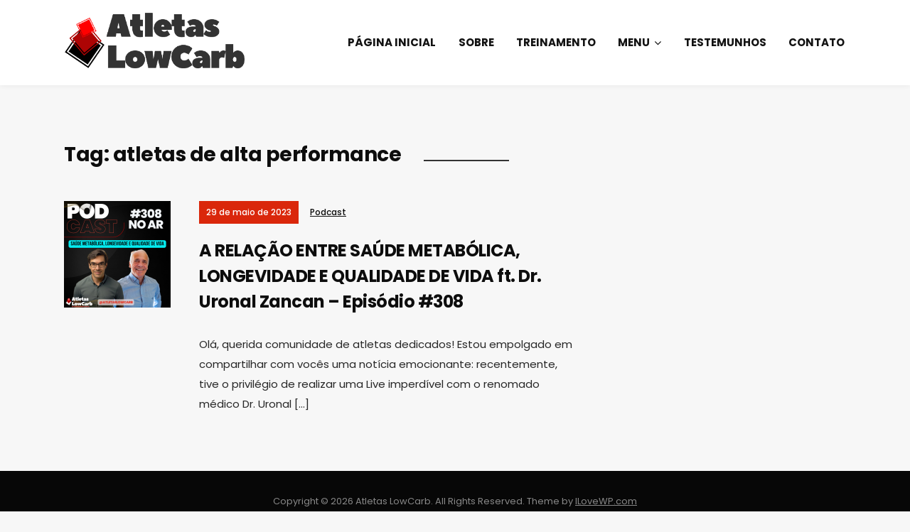

--- FILE ---
content_type: text/html; charset=UTF-8
request_url: https://www.atletaslowcarb.com.br/tag/atletas-de-alta-performance/
body_size: 28749
content:
<!DOCTYPE html>
<!--[if IE 7 | IE 8]>
<html class="ie" >
<![endif]-->
<!--[if !(IE 7) | !(IE 8)  ]><!-->
<html >
<!--<![endif]-->
<head>
	<meta charset="UTF-8" />
	<meta http-equiv="X-UA-Compatible" content="IE=edge" />
	<meta name="viewport" content="width=device-width, initial-scale=1.0" />
<link rel="profile" href="http://gmpg.org/xfn/11" />
	<meta name='robots' content='index, follow, max-image-preview:large, max-snippet:-1, max-video-preview:-1' />

	<!-- This site is optimized with the Yoast SEO plugin v17.2.1 - https://yoast.com/wordpress/plugins/seo/ -->
	<title>Arquivos atletas de alta performance - Atletas LowCarb</title>
	<link rel="canonical" href="https://www.atletaslowcarb.com.br/tag/atletas-de-alta-performance/" />
	<meta property="og:locale" content="pt_BR" />
	<meta property="og:type" content="article" />
	<meta property="og:title" content="Arquivos atletas de alta performance - Atletas LowCarb" />
	<meta property="og:url" content="https://www.atletaslowcarb.com.br/tag/atletas-de-alta-performance/" />
	<meta property="og:site_name" content="Atletas LowCarb" />
	<meta name="twitter:card" content="summary_large_image" />
	<script type="application/ld+json" class="yoast-schema-graph">{"@context":"https://schema.org","@graph":[{"@type":"WebSite","@id":"https://www.atletaslowcarb.com.br/#website","url":"https://www.atletaslowcarb.com.br/","name":"Atletas LowCarb","description":"","potentialAction":[{"@type":"SearchAction","target":{"@type":"EntryPoint","urlTemplate":"https://www.atletaslowcarb.com.br/?s={search_term_string}"},"query-input":"required name=search_term_string"}],"inLanguage":"pt-BR"},{"@type":"CollectionPage","@id":"https://www.atletaslowcarb.com.br/tag/atletas-de-alta-performance/#webpage","url":"https://www.atletaslowcarb.com.br/tag/atletas-de-alta-performance/","name":"Arquivos atletas de alta performance - Atletas LowCarb","isPartOf":{"@id":"https://www.atletaslowcarb.com.br/#website"},"breadcrumb":{"@id":"https://www.atletaslowcarb.com.br/tag/atletas-de-alta-performance/#breadcrumb"},"inLanguage":"pt-BR","potentialAction":[{"@type":"ReadAction","target":["https://www.atletaslowcarb.com.br/tag/atletas-de-alta-performance/"]}]},{"@type":"BreadcrumbList","@id":"https://www.atletaslowcarb.com.br/tag/atletas-de-alta-performance/#breadcrumb","itemListElement":[{"@type":"ListItem","position":1,"name":"In\u00edcio","item":"https://www.atletaslowcarb.com.br/"},{"@type":"ListItem","position":2,"name":"atletas de alta performance"}]}]}</script>
	<!-- / Yoast SEO plugin. -->


<link rel='dns-prefetch' href='//apis.google.com' />
<link rel='dns-prefetch' href='//fonts.googleapis.com' />
<link rel='dns-prefetch' href='//s.w.org' />
<link rel="alternate" type="application/rss+xml" title="Feed para Atletas LowCarb &raquo;" href="https://www.atletaslowcarb.com.br/feed/" />
<link rel="alternate" type="application/rss+xml" title="Feed de comentários para Atletas LowCarb &raquo;" href="https://www.atletaslowcarb.com.br/comments/feed/" />
<link rel="alternate" type="application/rss+xml" title="Feed de tag para Atletas LowCarb &raquo; atletas de alta performance" href="https://www.atletaslowcarb.com.br/tag/atletas-de-alta-performance/feed/" />
<script type="text/javascript">
window._wpemojiSettings = {"baseUrl":"https:\/\/s.w.org\/images\/core\/emoji\/13.1.0\/72x72\/","ext":".png","svgUrl":"https:\/\/s.w.org\/images\/core\/emoji\/13.1.0\/svg\/","svgExt":".svg","source":{"concatemoji":"https:\/\/www.atletaslowcarb.com.br\/wp-includes\/js\/wp-emoji-release.min.js?ver=5.9.12"}};
/*! This file is auto-generated */
!function(e,a,t){var n,r,o,i=a.createElement("canvas"),p=i.getContext&&i.getContext("2d");function s(e,t){var a=String.fromCharCode;p.clearRect(0,0,i.width,i.height),p.fillText(a.apply(this,e),0,0);e=i.toDataURL();return p.clearRect(0,0,i.width,i.height),p.fillText(a.apply(this,t),0,0),e===i.toDataURL()}function c(e){var t=a.createElement("script");t.src=e,t.defer=t.type="text/javascript",a.getElementsByTagName("head")[0].appendChild(t)}for(o=Array("flag","emoji"),t.supports={everything:!0,everythingExceptFlag:!0},r=0;r<o.length;r++)t.supports[o[r]]=function(e){if(!p||!p.fillText)return!1;switch(p.textBaseline="top",p.font="600 32px Arial",e){case"flag":return s([127987,65039,8205,9895,65039],[127987,65039,8203,9895,65039])?!1:!s([55356,56826,55356,56819],[55356,56826,8203,55356,56819])&&!s([55356,57332,56128,56423,56128,56418,56128,56421,56128,56430,56128,56423,56128,56447],[55356,57332,8203,56128,56423,8203,56128,56418,8203,56128,56421,8203,56128,56430,8203,56128,56423,8203,56128,56447]);case"emoji":return!s([10084,65039,8205,55357,56613],[10084,65039,8203,55357,56613])}return!1}(o[r]),t.supports.everything=t.supports.everything&&t.supports[o[r]],"flag"!==o[r]&&(t.supports.everythingExceptFlag=t.supports.everythingExceptFlag&&t.supports[o[r]]);t.supports.everythingExceptFlag=t.supports.everythingExceptFlag&&!t.supports.flag,t.DOMReady=!1,t.readyCallback=function(){t.DOMReady=!0},t.supports.everything||(n=function(){t.readyCallback()},a.addEventListener?(a.addEventListener("DOMContentLoaded",n,!1),e.addEventListener("load",n,!1)):(e.attachEvent("onload",n),a.attachEvent("onreadystatechange",function(){"complete"===a.readyState&&t.readyCallback()})),(n=t.source||{}).concatemoji?c(n.concatemoji):n.wpemoji&&n.twemoji&&(c(n.twemoji),c(n.wpemoji)))}(window,document,window._wpemojiSettings);
</script>
<style type="text/css">
img.wp-smiley,
img.emoji {
	display: inline !important;
	border: none !important;
	box-shadow: none !important;
	height: 1em !important;
	width: 1em !important;
	margin: 0 0.07em !important;
	vertical-align: -0.1em !important;
	background: none !important;
	padding: 0 !important;
}
</style>
	<link rel='stylesheet' id='sbi_styles-css'  href='https://www.atletaslowcarb.com.br/wp-content/plugins/instagram-feed/css/sbi-styles.min.css?ver=6.1.5' type='text/css' media='all' />
<link rel='stylesheet' id='ytwd_frontend_main-css-css'  href='https://www.atletaslowcarb.com.br/wp-content/plugins/wd-youtube/css/frontend_main.css?ver=1.0.33' type='text/css' media='all' />
<link rel='stylesheet' id='ytwd_bootstrap-css-css'  href='https://www.atletaslowcarb.com.br/wp-content/plugins/wd-youtube/css/bootstrap.css?ver=1.0.33' type='text/css' media='all' />
<link rel='stylesheet' id='ytwd_font-css-css'  href='https://www.atletaslowcarb.com.br/wp-content/plugins/wd-youtube/css/font-awesome/font-awesome.css?ver=5.9.12' type='text/css' media='all' />
<link rel='stylesheet' id='wp-block-library-css'  href='https://www.atletaslowcarb.com.br/wp-includes/css/dist/block-library/style.min.css?ver=5.9.12' type='text/css' media='all' />
<style id='global-styles-inline-css' type='text/css'>
body{--wp--preset--color--black: #000000;--wp--preset--color--cyan-bluish-gray: #abb8c3;--wp--preset--color--white: #ffffff;--wp--preset--color--pale-pink: #f78da7;--wp--preset--color--vivid-red: #cf2e2e;--wp--preset--color--luminous-vivid-orange: #ff6900;--wp--preset--color--luminous-vivid-amber: #fcb900;--wp--preset--color--light-green-cyan: #7bdcb5;--wp--preset--color--vivid-green-cyan: #00d084;--wp--preset--color--pale-cyan-blue: #8ed1fc;--wp--preset--color--vivid-cyan-blue: #0693e3;--wp--preset--color--vivid-purple: #9b51e0;--wp--preset--gradient--vivid-cyan-blue-to-vivid-purple: linear-gradient(135deg,rgba(6,147,227,1) 0%,rgb(155,81,224) 100%);--wp--preset--gradient--light-green-cyan-to-vivid-green-cyan: linear-gradient(135deg,rgb(122,220,180) 0%,rgb(0,208,130) 100%);--wp--preset--gradient--luminous-vivid-amber-to-luminous-vivid-orange: linear-gradient(135deg,rgba(252,185,0,1) 0%,rgba(255,105,0,1) 100%);--wp--preset--gradient--luminous-vivid-orange-to-vivid-red: linear-gradient(135deg,rgba(255,105,0,1) 0%,rgb(207,46,46) 100%);--wp--preset--gradient--very-light-gray-to-cyan-bluish-gray: linear-gradient(135deg,rgb(238,238,238) 0%,rgb(169,184,195) 100%);--wp--preset--gradient--cool-to-warm-spectrum: linear-gradient(135deg,rgb(74,234,220) 0%,rgb(151,120,209) 20%,rgb(207,42,186) 40%,rgb(238,44,130) 60%,rgb(251,105,98) 80%,rgb(254,248,76) 100%);--wp--preset--gradient--blush-light-purple: linear-gradient(135deg,rgb(255,206,236) 0%,rgb(152,150,240) 100%);--wp--preset--gradient--blush-bordeaux: linear-gradient(135deg,rgb(254,205,165) 0%,rgb(254,45,45) 50%,rgb(107,0,62) 100%);--wp--preset--gradient--luminous-dusk: linear-gradient(135deg,rgb(255,203,112) 0%,rgb(199,81,192) 50%,rgb(65,88,208) 100%);--wp--preset--gradient--pale-ocean: linear-gradient(135deg,rgb(255,245,203) 0%,rgb(182,227,212) 50%,rgb(51,167,181) 100%);--wp--preset--gradient--electric-grass: linear-gradient(135deg,rgb(202,248,128) 0%,rgb(113,206,126) 100%);--wp--preset--gradient--midnight: linear-gradient(135deg,rgb(2,3,129) 0%,rgb(40,116,252) 100%);--wp--preset--duotone--dark-grayscale: url('#wp-duotone-dark-grayscale');--wp--preset--duotone--grayscale: url('#wp-duotone-grayscale');--wp--preset--duotone--purple-yellow: url('#wp-duotone-purple-yellow');--wp--preset--duotone--blue-red: url('#wp-duotone-blue-red');--wp--preset--duotone--midnight: url('#wp-duotone-midnight');--wp--preset--duotone--magenta-yellow: url('#wp-duotone-magenta-yellow');--wp--preset--duotone--purple-green: url('#wp-duotone-purple-green');--wp--preset--duotone--blue-orange: url('#wp-duotone-blue-orange');--wp--preset--font-size--small: 13px;--wp--preset--font-size--medium: 20px;--wp--preset--font-size--large: 36px;--wp--preset--font-size--x-large: 42px;}.has-black-color{color: var(--wp--preset--color--black) !important;}.has-cyan-bluish-gray-color{color: var(--wp--preset--color--cyan-bluish-gray) !important;}.has-white-color{color: var(--wp--preset--color--white) !important;}.has-pale-pink-color{color: var(--wp--preset--color--pale-pink) !important;}.has-vivid-red-color{color: var(--wp--preset--color--vivid-red) !important;}.has-luminous-vivid-orange-color{color: var(--wp--preset--color--luminous-vivid-orange) !important;}.has-luminous-vivid-amber-color{color: var(--wp--preset--color--luminous-vivid-amber) !important;}.has-light-green-cyan-color{color: var(--wp--preset--color--light-green-cyan) !important;}.has-vivid-green-cyan-color{color: var(--wp--preset--color--vivid-green-cyan) !important;}.has-pale-cyan-blue-color{color: var(--wp--preset--color--pale-cyan-blue) !important;}.has-vivid-cyan-blue-color{color: var(--wp--preset--color--vivid-cyan-blue) !important;}.has-vivid-purple-color{color: var(--wp--preset--color--vivid-purple) !important;}.has-black-background-color{background-color: var(--wp--preset--color--black) !important;}.has-cyan-bluish-gray-background-color{background-color: var(--wp--preset--color--cyan-bluish-gray) !important;}.has-white-background-color{background-color: var(--wp--preset--color--white) !important;}.has-pale-pink-background-color{background-color: var(--wp--preset--color--pale-pink) !important;}.has-vivid-red-background-color{background-color: var(--wp--preset--color--vivid-red) !important;}.has-luminous-vivid-orange-background-color{background-color: var(--wp--preset--color--luminous-vivid-orange) !important;}.has-luminous-vivid-amber-background-color{background-color: var(--wp--preset--color--luminous-vivid-amber) !important;}.has-light-green-cyan-background-color{background-color: var(--wp--preset--color--light-green-cyan) !important;}.has-vivid-green-cyan-background-color{background-color: var(--wp--preset--color--vivid-green-cyan) !important;}.has-pale-cyan-blue-background-color{background-color: var(--wp--preset--color--pale-cyan-blue) !important;}.has-vivid-cyan-blue-background-color{background-color: var(--wp--preset--color--vivid-cyan-blue) !important;}.has-vivid-purple-background-color{background-color: var(--wp--preset--color--vivid-purple) !important;}.has-black-border-color{border-color: var(--wp--preset--color--black) !important;}.has-cyan-bluish-gray-border-color{border-color: var(--wp--preset--color--cyan-bluish-gray) !important;}.has-white-border-color{border-color: var(--wp--preset--color--white) !important;}.has-pale-pink-border-color{border-color: var(--wp--preset--color--pale-pink) !important;}.has-vivid-red-border-color{border-color: var(--wp--preset--color--vivid-red) !important;}.has-luminous-vivid-orange-border-color{border-color: var(--wp--preset--color--luminous-vivid-orange) !important;}.has-luminous-vivid-amber-border-color{border-color: var(--wp--preset--color--luminous-vivid-amber) !important;}.has-light-green-cyan-border-color{border-color: var(--wp--preset--color--light-green-cyan) !important;}.has-vivid-green-cyan-border-color{border-color: var(--wp--preset--color--vivid-green-cyan) !important;}.has-pale-cyan-blue-border-color{border-color: var(--wp--preset--color--pale-cyan-blue) !important;}.has-vivid-cyan-blue-border-color{border-color: var(--wp--preset--color--vivid-cyan-blue) !important;}.has-vivid-purple-border-color{border-color: var(--wp--preset--color--vivid-purple) !important;}.has-vivid-cyan-blue-to-vivid-purple-gradient-background{background: var(--wp--preset--gradient--vivid-cyan-blue-to-vivid-purple) !important;}.has-light-green-cyan-to-vivid-green-cyan-gradient-background{background: var(--wp--preset--gradient--light-green-cyan-to-vivid-green-cyan) !important;}.has-luminous-vivid-amber-to-luminous-vivid-orange-gradient-background{background: var(--wp--preset--gradient--luminous-vivid-amber-to-luminous-vivid-orange) !important;}.has-luminous-vivid-orange-to-vivid-red-gradient-background{background: var(--wp--preset--gradient--luminous-vivid-orange-to-vivid-red) !important;}.has-very-light-gray-to-cyan-bluish-gray-gradient-background{background: var(--wp--preset--gradient--very-light-gray-to-cyan-bluish-gray) !important;}.has-cool-to-warm-spectrum-gradient-background{background: var(--wp--preset--gradient--cool-to-warm-spectrum) !important;}.has-blush-light-purple-gradient-background{background: var(--wp--preset--gradient--blush-light-purple) !important;}.has-blush-bordeaux-gradient-background{background: var(--wp--preset--gradient--blush-bordeaux) !important;}.has-luminous-dusk-gradient-background{background: var(--wp--preset--gradient--luminous-dusk) !important;}.has-pale-ocean-gradient-background{background: var(--wp--preset--gradient--pale-ocean) !important;}.has-electric-grass-gradient-background{background: var(--wp--preset--gradient--electric-grass) !important;}.has-midnight-gradient-background{background: var(--wp--preset--gradient--midnight) !important;}.has-small-font-size{font-size: var(--wp--preset--font-size--small) !important;}.has-medium-font-size{font-size: var(--wp--preset--font-size--medium) !important;}.has-large-font-size{font-size: var(--wp--preset--font-size--large) !important;}.has-x-large-font-size{font-size: var(--wp--preset--font-size--x-large) !important;}
</style>
<link rel='stylesheet' id='podcast-style-css'  href='https://www.atletaslowcarb.com.br/wp-content/themes/podcast/style.css?ver=5.9.12' type='text/css' media='all' />
<link rel='stylesheet' id='font-awesome-css'  href='https://www.atletaslowcarb.com.br/wp-content/themes/podcast/css/font-awesome.min.css?ver=4.7.0' type='text/css' media='all' />
<link rel='stylesheet' id='podcast-webfonts-css'  href='//fonts.googleapis.com/css?family=Josefin%2BSans%3A400%2C400i%2C600%2C600i%2C700%2C700i%7CPoppins%3A400%2C400i%2C500%2C500i%2C600%2C600i%2C700%2C700i&#038;subset=latin%2Clatin-ext' type='text/css' media='all' />
<script type='text/javascript' src='https://www.atletaslowcarb.com.br/wp-includes/js/jquery/jquery.min.js?ver=3.6.0' id='jquery-core-js'></script>
<script type='text/javascript' src='https://www.atletaslowcarb.com.br/wp-includes/js/jquery/jquery-migrate.min.js?ver=3.3.2' id='jquery-migrate-js'></script>
<script type='text/javascript' src='https://www.atletaslowcarb.com.br/wp-content/plugins/wd-youtube/js/linkify.js?ver=5.9.12' id='ytwd_linkify-js-js'></script>
<script type='text/javascript' src='https://apis.google.com/js/platform.js?ver=5.9.12' id='ytwd_platform-js-js'></script>
<script type='text/javascript' src='https://www.atletaslowcarb.com.br/wp-content/themes/podcast/js/jquery.slicknav.min.js?ver=1' id='jquery-slicknav-js'></script>
<script type='text/javascript' src='https://www.atletaslowcarb.com.br/wp-content/themes/podcast/js/superfish.min.js?ver=1' id='jquery-superfish-js'></script>
<link rel="https://api.w.org/" href="https://www.atletaslowcarb.com.br/wp-json/" /><link rel="alternate" type="application/json" href="https://www.atletaslowcarb.com.br/wp-json/wp/v2/tags/931" /><link rel="EditURI" type="application/rsd+xml" title="RSD" href="https://www.atletaslowcarb.com.br/xmlrpc.php?rsd" />
<link rel="wlwmanifest" type="application/wlwmanifest+xml" href="https://www.atletaslowcarb.com.br/wp-includes/wlwmanifest.xml" /> 
<meta name="generator" content="WordPress 5.9.12" />
<script async src="https://pagead2.googlesyndication.com/pagead/js/adsbygoogle.js?client=ca-pub-9151274226791270"
     crossorigin="anonymous"></script>

<meta name="google-adsense-account" content="ca-pub-9151274226791270">
	
<!-- Global site tag (gtag.js) - Google Analytics -->
<script async src="https://www.googletagmanager.com/gtag/js?id=UA-646593-20"></script>
<script>
  window.dataLayer = window.dataLayer || [];
  function gtag(){dataLayer.push(arguments);}
  gtag('js', new Date());

  gtag('config', 'UA-646593-20');
</script>

	<meta name="google-site-verification" content="h-MACaHgPzqzxfe7s7W4BE8eXn0GJ7JMC5EGYyuW5ME" />

	
</head>

<body class="archive tag tag-atletas-de-alta-performance tag-931 wp-custom-logo page-sidebar-right theme-color-black">


<div id="container">

	<div class="site-wrapper-all site-wrapper-boxed">

		<header id="site-masthead" class="site-section site-section-masthead">
			<div class="site-section-wrapper site-section-wrapper-masthead">
				<div id="site-logo"><a href="https://www.atletaslowcarb.com.br/" class="custom-logo-link" rel="home"><img width="400" height="136" src="https://www.atletaslowcarb.com.br/wp-content/uploads/2018/11/cropped-logo-atletasLC-sem-site-1-1.png" class="custom-logo" alt="Logo for Atletas LowCarb" loading="lazy" srcset="https://www.atletaslowcarb.com.br/wp-content/uploads/2018/11/cropped-logo-atletasLC-sem-site-1-1.png 400w, https://www.atletaslowcarb.com.br/wp-content/uploads/2018/11/cropped-logo-atletasLC-sem-site-1-1-300x102.png 300w" sizes="(max-width: 400px) 100vw, 400px" /></a></div><!-- #site-logo --><!-- ws fix 
			--><div id="site-section-primary-menu">
					<div class="site-navbar-header">

						<div id="menu-main-slick" class="menu-menu-do-topo-container"><ul id="menu-slide-in" class="menu"><li id="menu-item-3079" class="menu-item menu-item-type-custom menu-item-object-custom menu-item-home menu-item-3079"><a href="https://www.atletaslowcarb.com.br/">Página Inicial</a></li>
<li id="menu-item-56" class="menu-item menu-item-type-post_type menu-item-object-page menu-item-56"><a href="https://www.atletaslowcarb.com.br/sobre/">Sobre</a></li>
<li id="menu-item-1261" class="menu-item menu-item-type-custom menu-item-object-custom menu-item-1261"><a href="https://www.atletaslowcarb.com.br/programa-alc/">Treinamento</a></li>
<li id="menu-item-3077" class="menu-item menu-item-type-custom menu-item-object-custom menu-item-has-children menu-item-3077"><a href="https://www.atletaslowcarb.com.br/calculadora-da-razao-proteina-energia/">Menu</a>
<ul class="sub-menu">
	<li id="menu-item-3078" class="menu-item menu-item-type-post_type menu-item-object-page menu-item-3078"><a href="https://www.atletaslowcarb.com.br/calculadora-da-razao-proteina-energia/">Calculadora da Razão Proteína:Energia</a></li>
	<li id="menu-item-142" class="menu-item menu-item-type-taxonomy menu-item-object-category menu-item-142"><a href="https://www.atletaslowcarb.com.br/categoria/blog/">Blog</a></li>
	<li id="menu-item-101" class="menu-item menu-item-type-taxonomy menu-item-object-category menu-item-101"><a href="https://www.atletaslowcarb.com.br/categoria/podcast/">Podcasts</a></li>
</ul>
</li>
<li id="menu-item-178" class="menu-item menu-item-type-post_type menu-item-object-page menu-item-178"><a href="https://www.atletaslowcarb.com.br/testemunhos/">Testemunhos</a></li>
<li id="menu-item-57" class="menu-item menu-item-type-post_type menu-item-object-page menu-item-57"><a href="https://www.atletaslowcarb.com.br/contato/">Contato</a></li>
</ul></div>
					</div><!-- .site-navbar-header -->
					<nav id="site-primary-nav">

					<ul id="site-primary-menu" class="large-nav sf-menu mobile-menu clearfix"><li class="menu-item menu-item-type-custom menu-item-object-custom menu-item-home menu-item-3079"><a href="https://www.atletaslowcarb.com.br/">Página Inicial</a></li>
<li class="menu-item menu-item-type-post_type menu-item-object-page menu-item-56"><a href="https://www.atletaslowcarb.com.br/sobre/">Sobre</a></li>
<li class="menu-item menu-item-type-custom menu-item-object-custom menu-item-1261"><a href="https://www.atletaslowcarb.com.br/programa-alc/">Treinamento</a></li>
<li class="menu-item menu-item-type-custom menu-item-object-custom menu-item-has-children menu-item-3077"><a href="https://www.atletaslowcarb.com.br/calculadora-da-razao-proteina-energia/">Menu</a>
<ul class="sub-menu">
	<li class="menu-item menu-item-type-post_type menu-item-object-page menu-item-3078"><a href="https://www.atletaslowcarb.com.br/calculadora-da-razao-proteina-energia/">Calculadora da Razão Proteína:Energia</a></li>
	<li class="menu-item menu-item-type-taxonomy menu-item-object-category menu-item-142"><a href="https://www.atletaslowcarb.com.br/categoria/blog/">Blog</a></li>
	<li class="menu-item menu-item-type-taxonomy menu-item-object-category menu-item-101"><a href="https://www.atletaslowcarb.com.br/categoria/podcast/">Podcasts</a></li>
</ul>
</li>
<li class="menu-item menu-item-type-post_type menu-item-object-page menu-item-178"><a href="https://www.atletaslowcarb.com.br/testemunhos/">Testemunhos</a></li>
<li class="menu-item menu-item-type-post_type menu-item-object-page menu-item-57"><a href="https://www.atletaslowcarb.com.br/contato/">Contato</a></li>
</ul>				</nav><!-- #site-primary-nav -->
				</div><!-- #site-section-primary-menu -->
			</div><!-- .site-section-wrapper .site-section-wrapper-masthead -->
		</header><!-- #site-masthead .site-section-masthead -->
<main id="site-main">

	<div class="site-page-content">
		<div class="site-section-wrapper site-section-wrapper-main clearfix">

			<div class="site-column site-column-content"><div class="site-column-wrapper clearfix"><!-- .site-column .site-column-1 .site-column-aside -->
			<h1 class="page-title archives-title"><span class="page-title-span">Tag: <span>atletas de alta performance</span></span></h1>			<ul class="site-archive-posts">

	<li class="site-archive-post has-post-thumbnail post-3297 post type-post status-publish format-standard hentry category-podcast tag-2023-saude tag-ancestralidade tag-atletas-de-alta-performance tag-como-fazer-jejum-intermitente tag-dieta-cetogenica-2 tag-dieta-vegetariana-para-ganhar-massa tag-esportiva tag-jejum tag-jejum-intermitente tag-low-carb tag-medicina-esportiva tag-nutricao-esportiva tag-nutricao-esportiva-vegetariana tag-nutricaoesportiva tag-o-que-comer-no-jejum-intermitente tag-performance tag-performance-esportiva tag-podcastdesaude tag-podcastquestaodesaude tag-saude tag-saude-3 tag-saude-e-qualidade-de-vida tag-saude-intestinal tag-saude-intestinal-2">

		<div class="site-column-widget-wrapper clearfix">
						<div class="entry-thumbnail">
				<div class="entry-thumbnail-wrapper"><a href="https://www.atletaslowcarb.com.br/a-relacao-entre-saude-metabolica-longevidade-e-qualidade-de-vida-ft-dr-uronal-zancan-episodio-308/" rel="bookmark"><img width="150" height="150" src="https://www.atletaslowcarb.com.br/wp-content/uploads/2023/05/episodio-308-150x150.png" class="attachment-post-thumbnail size-post-thumbnail wp-post-image" alt="" srcset="https://www.atletaslowcarb.com.br/wp-content/uploads/2023/05/episodio-308-150x150.png 150w, https://www.atletaslowcarb.com.br/wp-content/uploads/2023/05/episodio-308-300x300.png 300w, https://www.atletaslowcarb.com.br/wp-content/uploads/2023/05/episodio-308-1024x1024.png 1024w, https://www.atletaslowcarb.com.br/wp-content/uploads/2023/05/episodio-308-768x768.png 768w, https://www.atletaslowcarb.com.br/wp-content/uploads/2023/05/episodio-308.png 1080w" sizes="(max-width: 150px) 100vw, 150px" /></a>				</div><!-- .entry-thumbnail-wrapper -->
			</div><!-- .entry-thumbnail --><!-- ws fix
			--><div class="entry-preview">
				<div class="entry-preview-wrapper clearfix">
					<p class="entry-tagline"><span class="post-meta-span post-meta-span-time"><time datetime="2023-05-29" pubdate>29 de maio de 2023</time></span><span class="post-meta-span post-meta-span-category"><a href="https://www.atletaslowcarb.com.br/categoria/podcast/" rel="category tag">Podcast</a></span></p><!-- .entry-tagline -->					<h2 class="entry-title"><a href="https://www.atletaslowcarb.com.br/a-relacao-entre-saude-metabolica-longevidade-e-qualidade-de-vida-ft-dr-uronal-zancan-episodio-308/">A RELAÇÃO ENTRE SAÚDE METABÓLICA, LONGEVIDADE E QUALIDADE DE VIDA ft. Dr. Uronal Zancan &#8211; Episódio #308</a></h2>
					<p class="entry-excerpt">Olá, querida comunidade de atletas dedicados! Estou empolgado em compartilhar com vocês uma notícia emocionante: recentemente, tive o privilégio de realizar uma Live imperdível com o renomado médico Dr. Uronal [&hellip;]</p>
				</div><!-- .entry-preview-wrapper .clearfix -->
			</div><!-- .entry-preview -->
		</div><!-- .site-column-widget-wrapper .clearfix -->

	</li><!-- .site-archive-post -->	
</ul><!-- .site-archive-posts -->

</div><!-- .site-column-wrapper .clearfix --></div><!-- .site-column .site-column-content --><div class="site-column site-column-aside">

			<div class="site-column-wrapper clearfix">

				<div class="widget widget_block clearfix" id="block-8"><iframe data-testid="embed-iframe" style="border-radius:12px" src="https://open.spotify.com/embed/episode/12HsaTSplJZVXPlwSlbkt0/video?utm_source=generator" width="250" height="351" frameBorder="0" allowfullscreen="" allow="autoplay; clipboard-write; encrypted-media; fullscreen; picture-in-picture" loading="lazy"></iframe></div>
			</div><!-- .site-column-wrapper .clearfix -->

		</div><!-- .site-column .site-column-aside -->
		</div><!-- .site-section-wrapper .site-section-wrapper-main -->
	</div><!-- .site-page-content -->

</main><!-- #site-main -->
	

		<div id="site-footer-credit">
			<div class="site-section-wrapper site-section-wrapper-footer-credit">
								<p class="site-credit">Copyright &copy; 2026 Atletas LowCarb. All Rights Reserved.  <span class="theme-credit">Theme by <a href="https://www.ilovewp.com/" rel="nofollow,noopener" target="_blank" title="WordPress Themes for Schools and NGOs">ILoveWP.com</a></span></p>
			</div><!-- .site-section-wrapper .site-section-wrapper-footer-credit -->
		</div><!-- #site-footer-credit -->

	</div><!-- .site-wrapper-all .site-wrapper-boxed -->

</div><!-- #container -->

<!-- Instagram Feed JS -->
<script type="text/javascript">
var sbiajaxurl = "https://www.atletaslowcarb.com.br/wp-admin/admin-ajax.php";
</script>
<script type='text/javascript' id='thickbox-js-extra'>
/* <![CDATA[ */
var thickboxL10n = {"next":"Pr\u00f3ximo \u00bb","prev":"\u00ab Anterior","image":"Imagem","of":"de","close":"Fechar","noiframes":"Este recurso necessita frames em linha. Os iframes est\u00e3o desativados por voc\u00ea ou seu navegador n\u00e3o os suporta.","loadingAnimation":"https:\/\/www.atletaslowcarb.com.br\/wp-includes\/js\/thickbox\/loadingAnimation.gif"};
/* ]]> */
</script>
<script type='text/javascript' src='https://www.atletaslowcarb.com.br/wp-includes/js/thickbox/thickbox.js?ver=3.1-20121105' id='thickbox-js'></script>
<script type='text/javascript' id='ytwd_frontend_main-js-js-extra'>
/* <![CDATA[ */
var ytwdGlobal = {"ajaxURL":"https:\/\/www.atletaslowcarb.com.br\/wp-admin\/admin-ajax.php","YTWD_URL":"https:\/\/www.atletaslowcarb.com.br\/wp-content\/plugins\/wd-youtube","txt_show_more":"Show More","txt_show_less":"Show Less","txt_loading":"Loading"};
/* ]]> */
</script>
<script type='text/javascript' src='https://www.atletaslowcarb.com.br/wp-content/plugins/wd-youtube/js/frontend_main.js?ver=1.0.33' id='ytwd_frontend_main-js-js'></script>
<script type='text/javascript' id='podcast-scripts-js-extra'>
/* <![CDATA[ */
var podcastStrings = {"slicknav_menu_home":"Clique no Menu"};
/* ]]> */
</script>
<script type='text/javascript' src='https://www.atletaslowcarb.com.br/wp-content/themes/podcast/js/podcast.js?ver=20180915' id='podcast-scripts-js'></script>
</body>
</html>

--- FILE ---
content_type: text/html; charset=utf-8
request_url: https://www.google.com/recaptcha/api2/aframe
body_size: 268
content:
<!DOCTYPE HTML><html><head><meta http-equiv="content-type" content="text/html; charset=UTF-8"></head><body><script nonce="ONZQSv6t_DqSE9fdkK_fMA">/** Anti-fraud and anti-abuse applications only. See google.com/recaptcha */ try{var clients={'sodar':'https://pagead2.googlesyndication.com/pagead/sodar?'};window.addEventListener("message",function(a){try{if(a.source===window.parent){var b=JSON.parse(a.data);var c=clients[b['id']];if(c){var d=document.createElement('img');d.src=c+b['params']+'&rc='+(localStorage.getItem("rc::a")?sessionStorage.getItem("rc::b"):"");window.document.body.appendChild(d);sessionStorage.setItem("rc::e",parseInt(sessionStorage.getItem("rc::e")||0)+1);localStorage.setItem("rc::h",'1769800022958');}}}catch(b){}});window.parent.postMessage("_grecaptcha_ready", "*");}catch(b){}</script></body></html>